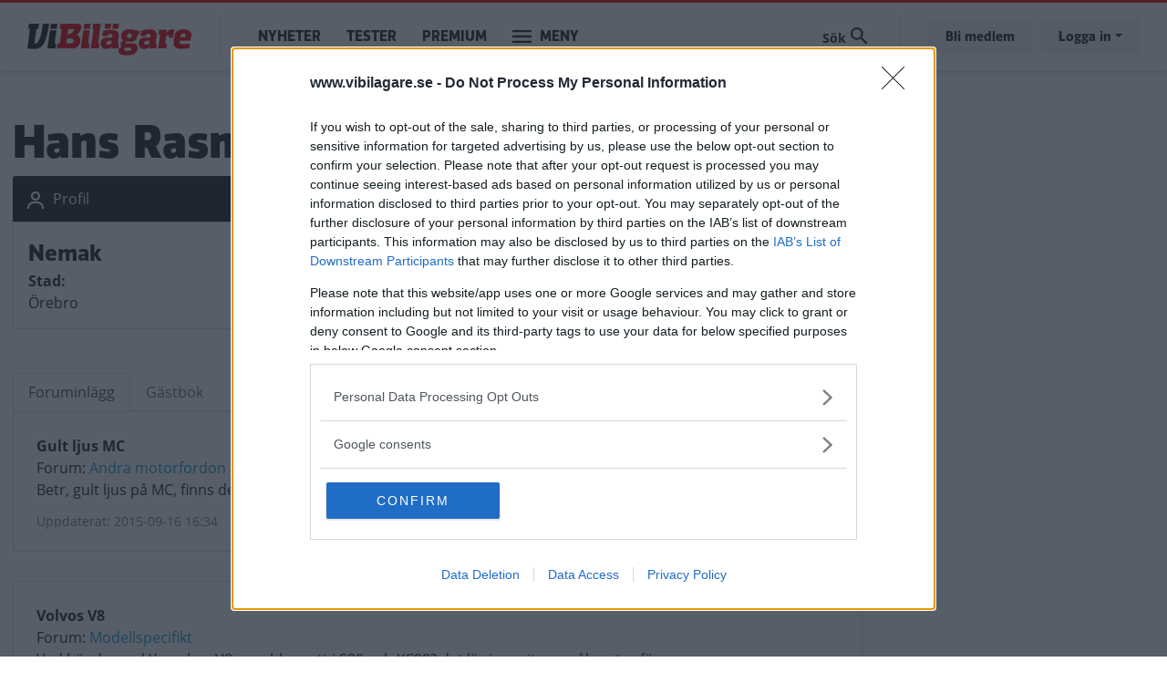

--- FILE ---
content_type: text/html; charset=UTF-8
request_url: https://www.vibilagare.se/users/nemak
body_size: 8878
content:

<!DOCTYPE html>
<html lang="sv" dir="ltr" prefix="og: https://ogp.me/ns#" class="h-100">
  <head>
    <meta charset="utf-8" />
<meta name="description" content="Vi Bilägare" />
<link rel="canonical" href="https://www.vibilagare.se/users/nemak" />
<meta name="Generator" content="Drupal 10 (Thunder | https://www.thunder.org)" />
<meta name="MobileOptimized" content="width" />
<meta name="HandheldFriendly" content="true" />
<meta name="viewport" content="width=device-width, initial-scale=1.0" />
<link rel="icon" href="/themes/custom/vibilagare/favicon.ico" type="image/vnd.microsoft.icon" />


          <script type="application/ld+json">{
        "@context": "https://schema.org",
        "@type": "ProfilePage",
        "mainEntity": {
          "@context": "https://schema.org",
          "@type": "Person",
                      "description": "Hans Rasmusson, Örebro",
                                        "url": "https://www.vibilagare.se/users/nemak",
          "name": "Nemak"
        },
        "publisher": {
          "@id": "https://www.vibilagare.se/#publisher",
          "name": "Vi Bilägare"
        },
        "copyrightHolder": {
          "@id": "https://www.vibilagare.se/#publisher",
          "name": "Vi Bilägare"
        },
        "sourceOrganization": {
          "@id": "https://www.vibilagare.se/#publisher",
          "name": "Vi Bilägare"
        },
        "copyrightYear": 2026
      }</script>
    
    <title>Nemak | Vi Bilägare</title>
    <meta name="format-detection" content="telephone=no">
    <link rel="stylesheet" media="all" href="/sites/vibilagare.se/files/css/css_PE-7bE5SuL2OO2NscVVUDQYRIUkuanbxm8a8RVXC0g4.css?delta=0&amp;language=sv&amp;theme=vibilagare&amp;include=eJxtjkEOwyAMBD9E4kv_ExniIisGUwypkteXtIdKVS9r78har1dt1iqWG3g0cv7rE5lhJHNBK0HWmlD4JEd9Caob0xipCGMOBP_g4rGS0-0OUdSjTNYO4RxdURFYay8o87VPg27mHp1PuG7GTzusUfp02tmzYBxhv0E709PgrXPStQu9ABn7URw" />
<link rel="stylesheet" media="all" href="/sites/vibilagare.se/files/css/css_QOqdYf0tqeKGqQT4tbbwr5lxnc86YxEu3hAU6DTY3FA.css?delta=1&amp;language=sv&amp;theme=vibilagare&amp;include=eJxtjkEOwyAMBD9E4kv_ExniIisGUwypkteXtIdKVS9r78har1dt1iqWG3g0cv7rE5lhJHNBK0HWmlD4JEd9Caob0xipCGMOBP_g4rGS0-0OUdSjTNYO4RxdURFYay8o87VPg27mHp1PuG7GTzusUfp02tmzYBxhv0E709PgrXPStQu9ABn7URw" />

    

    
      <script type="text/javascript">
        window.dataLayer = window.dataLayer || [];
      </script>

      <!-- Google Tag Manager -->
      <script>(function(w,d,s,l,i){w[l]=w[l]||[];w[l].push({'gtm.start':
      new Date().getTime(),event:'gtm.js'});var f=d.getElementsByTagName(s)[0],
      j=d.createElement(s),dl=l!='dataLayer'?'&l='+l:'';j.async=true;j.src=
      'https://www.googletagmanager.com/gtm.js?id='+i+dl;f.parentNode.insertBefore(j,f);
      })(window,document,'script','dataLayer','GTM-T6GMJRZ');</script>
      <!-- End Google Tag Manager -->

    
    
                  <script src="https://ads.holid.io/auto/www.vibilagare.se/holid.js" defer="defer"></script>
          
    <link rel="stylesheet" href="https://use.fontawesome.com/releases/v5.15.4/css/all.css" integrity="sha384-DyZ88mC6Up2uqS4h/KRgHuoeGwBcD4Ng9SiP4dIRy0EXTlnuz47vAwmeGwVChigm" crossorigin="anonymous"/>

      </head>
  <body class="theme-vibilagare path-user    bg- d-flex flex-column h-100 ads-holid external-ads">

    
      <!-- Google Tag Manager (noscript) -->
      <noscript><iframe src="https://www.googletagmanager.com/ns.html?id=GTM-T6GMJRZ"
      height="0" width="0" style="display:none;visibility:hidden"></iframe></noscript>
      <!-- End Google Tag Manager (noscript) -->

    
        <a href="#main-content" class="visually-hidden focusable skip-link">
      Hoppa till huvudinnehåll
    </a>
    
      <div class="dialog-off-canvas-main-canvas d-flex flex-column h-100" data-off-canvas-main-canvas>
    
<header>
  

    <nav class="navbar navbar-expand-lg navbar- text-dark bg- vibilagare">
    <div class="container">
      <div class="col-auto p-0">
        <div class="region region-nav-branding">
    <div id="block-sitebranding-2" class="settings-tray-editable block block-system block-system-branding-block" data-drupal-settingstray="editable">
  
    
  <div class="navbar-brand d-flex align-items-center">

    <a href="/" title="Hem" rel="home" class="site-logo d-block">
    <img src="/themes/custom/vibilagare/logo.png" alt="Hem" />
  </a>
  
</div>
</div>

  </div>

      </div>

      <div class="col-3 col-md-auto p-0 text-right">
        <button class="navbar-toggler collapsed" type="button" data-toggle="collapse"
                data-target="#navbarSupportedContent" aria-controls="navbarSupportedContent"
                aria-expanded="false" aria-label="Toggle navigation">
          <span class="navbar-toggler-icon">
            <svg xmlns="http://www.w3.org/2000/svg" viewBox="0 0 30 30" width="30" height="30" focusable="false"><title>Menu</title><path stroke="currentColor" stroke-width="2" stroke-linecap="round" stroke-miterlimit="10" d="M4 7h22M4 15h22M4 23h22"></path></svg>
          </span>
        </button>
      </div>

      <div class="navbar-collapse col-12 col-md-auto p-0 justify-content-start" id="navbarSupportedContent">
          <div class="region region-nav-main">
    <nav role="navigation" aria-labelledby="block-mainnavigation-menu" id="block-mainnavigation" class="settings-tray-editable block block-menu navigation menu--main" data-drupal-settingstray="editable">
            
  <h5 class="visually-hidden" id="block-mainnavigation-menu">Main navigation</h5>
  

        
            <ul class="navbar-nav mr-auto">
                      <li class="nav-item">
      
      <a href="/nyheter" class="nav-link" data-drupal-link-system-path="taxonomy/term/1066">Nyheter</a>
    </li>

                  <li class="nav-item">
      
      <a href="/test" class="nav-link" data-drupal-link-system-path="taxonomy/term/1068">Tester</a>
    </li>

                  <li class="nav-item">
      
      <a href="/premium/allt" class="nav-link" data-drupal-link-system-path="premium/allt">Premium</a>
    </li>

        </ul>
  



  </nav>

  </div>

        <ul class="navbar-nav">
          <li class="nav-item dropdown has-megamenu">
            <a class="nav-link vibilagare" href="#" data-toggle="dropdown"> Meny </a>
            <div class="dropdown-menu megamenu">
              <div class="container">
                <form action="/search" method="get">
                  <input type="text" placeholder="" class="form-text like-a-btn" name="search_string">
                  <input type="submit" value="Sök" class="btn">
                </form>
                <nav role="navigation">
                  <div class="row">
                    <div class="col-xs-12 col-sm-6 col-md-3">
                      <div class="col-megamenu">
              <ul class="nav navbar-nav">
              
            
      <li class="nav-item">
        <a href="/alla" class="nav-link" data-drupal-link-system-path="alla">Alla artiklar</a>
                                <ul class="list-unstyled ml-3">
              
            
      <li class="nav-item">
        <a href="/nyheter" class="nav-link" data-drupal-link-system-path="taxonomy/term/1066">Nyheter</a>
              </li>
          
            
      <li class="nav-item">
        <a href="/autoindex" class="nav-link" data-drupal-link-system-path="taxonomy/term/1083">AutoIndex</a>
              </li>
          
            
      <li class="nav-item">
        <a href="/backspegeln" class="nav-link" data-drupal-link-system-path="taxonomy/term/1892">Backspegeln</a>
              </li>
          
            
      <li class="nav-item">
        <a href="/bilfragan" class="nav-link" data-drupal-link-system-path="taxonomy/term/1069">Bilfrågan</a>
              </li>
          
            
      <li class="nav-item">
        <a href="/reportage" class="nav-link" data-drupal-link-system-path="taxonomy/term/1073">Reportage</a>
              </li>
        </ul>
  
              </li>
          
            
      <li class="nav-item">
        <a href="https://www.vibilagare.se/kontakt/prenumerera-pa-vart-nyhetsbrev" class="nav-link">Nyhetsbrev</a>
              </li>
          
            
      <li class="nav-item">
        <a href="/podcast" class="nav-link" data-drupal-link-system-path="taxonomy/term/1798">Vi Bilägares podcast</a>
              </li>
          
            
      <li class="nav-item">
        <a href="/kopguide" class="nav-link" data-drupal-link-system-path="taxonomy/term/1924">Köpguider – välj rätt bil</a>
              </li>
          
            
      <li class="nav-item">
        <a href="/guide" class="nav-link" data-drupal-link-system-path="taxonomy/term/1935">Guider – bli en bättre bilägare</a>
              </li>
          
            
      <li class="nav-item">
        <a href="/tjanster" class="nav-link" data-drupal-link-system-path="taxonomy/term/1087">Tjänster</a>
              </li>
        </ul>
  

</div>
                    </div>
                    <div class="col-xs-12 col-sm-6 col-md-3">
                      <div class="col-megamenu">
              <ul class="nav navbar-nav">
              
            
      <li class="nav-item">
        <a href="/test" class="nav-link" data-drupal-link-system-path="taxonomy/term/1068">Tester</a>
                                <ul class="list-unstyled ml-3">
              
            
      <li class="nav-item">
        <a href="https://www.vibilagare.se/tester-elbilar" class="nav-link">Tester av elbilar</a>
              </li>
          
            
      <li class="nav-item">
        <a href="https://www.vibilagare.se/tester-laddhybrider" class="nav-link">Tester av laddhybrider</a>
              </li>
          
            
      <li class="nav-item">
        <a href="https://www.vibilagare.se/test/biltester/nybilstest" class="nav-link">Biltester</a>
              </li>
          
            
      <li class="nav-item">
        <a href="https://www.vibilagare.se/test/biltester/provkorning" class="nav-link">Provkörningar</a>
              </li>
          
            
      <li class="nav-item">
        <a href="https://www.vibilagare.se/test/begbil" class="nav-link">Begagnattester</a>
              </li>
          
            
      <li class="nav-item">
        <a href="https://www.vibilagare.se/test/dack" class="nav-link">Däcktester</a>
              </li>
          
            
      <li class="nav-item">
        <a href="https://www.vibilagare.se/test/laddtest" class="nav-link">Laddtester</a>
              </li>
          
            
      <li class="nav-item">
        <a href="https://www.vibilagare.se/test/langtest" class="nav-link">Vi Bilägares långtest</a>
              </li>
          
            
      <li class="nav-item">
        <a href="https://www.vibilagare.se/test/produkt" class="nav-link">Produkttester</a>
              </li>
          
            
      <li class="nav-item">
        <a href="https://www.vibilagare.se/test/vagkrogar" class="nav-link">Vägkrogar</a>
              </li>
        </ul>
  
              </li>
        </ul>
  

</div>
                    </div>
                    <div class="col-xs-12 col-sm-6 col-md-3">
                      <div class="col-megamenu">
              <ul class="nav navbar-nav">
              
            
      <li class="nav-item">
        <a href="/handla" class="nav-link" data-drupal-link-system-path="handla">Premium</a>
                                <ul class="list-unstyled ml-3">
              
            
      <li class="nav-item">
        <a href="https://www.vibilagare.se/premium/allt" class="nav-link">Alla Premium-artiklar</a>
              </li>
          
            
      <li class="nav-item">
        <a href="/handla" class="nav-link" data-drupal-link-system-path="handla">Bli Premium-medlem</a>
              </li>
          
            
      <li class="nav-item">
        <a href="https://www.vibilagare.se/fri" class="nav-link">E-tidningen</a>
              </li>
          
            
      <li class="nav-item">
        <a href="/premium/hantera" class="nav-link" data-drupal-link-system-path="premium/hantera">Hantera din prenumeration</a>
              </li>
          
            
      <li class="nav-item">
        <a href="https://www.vibilagare.se/premium/sa-funkar-premium-och-sa-enkelt-blir-du-medlem" class="nav-link">Så blir du Premium-medlem</a>
              </li>
          
            
      <li class="nav-item">
        <a href="http://www.vibilagare.se/kontoinformation/sa-laser-du-vi-bilagare-digitalt-0" class="nav-link">Så läser du e-tidningen digitalt</a>
              </li>
        </ul>
  
              </li>
          
            
      <li class="nav-item">
        <a href="https://www.vibilagare.se/bildquiz" class="nav-link">Quiz</a>
              </li>
          
            
      <li class="nav-item">
        <a href="/forum" class="nav-link" data-drupal-link-system-path="forum">Forum</a>
              </li>
          
            
      <li class="nav-item">
        <a href="https://www.facebook.com/vibilagare/" class="nav-link">Följ oss på Facebook</a>
              </li>
          
            
      <li class="nav-item">
        <a href="https://www.instagram.com/vibilagare" class="nav-link">Följ oss på Instagram</a>
              </li>
          
            
      <li class="nav-item">
        <a href="https://www.vibilagare.se/kontakt/prenumerera-pa-vart-nyhetsbrev" class="nav-link">Prenumerera på nyhetsbrevet</a>
              </li>
        </ul>
  

</div>
                    </div>
                    <div class="col-xs-12 col-sm-6 col-md-3">
                      <div class="col-megamenu">
              <ul class="nav navbar-nav">
              
            
      <li class="nav-item">
        <a href="/" class="nav-link" data-drupal-link-system-path="&lt;front&gt;">Tidningen</a>
                                <ul class="list-unstyled ml-3">
              
            
      <li class="nav-item">
        <a href="/premium/hantera" class="nav-link" data-drupal-link-system-path="premium/hantera">Hantera din prenumeration</a>
              </li>
          
            
      <li class="nav-item">
        <a href="/handla" class="nav-link" data-drupal-link-system-path="handla">Prenumerera</a>
              </li>
          
            
      <li class="nav-item">
        <a href="https://shop.okforlaget.se/sv/" class="nav-link">Beställ tidigare nummer</a>
              </li>
          
            
      <li class="nav-item">
        <a href="https://www.vibilagare.se/tidningen/aktuellt-nummer" class="nav-link">Aktuellt nummer</a>
              </li>
          
            
      <li class="nav-item">
        <a href="https://www.vibilagare.se/tidningen/testspecial" class="nav-link">Testspecial</a>
              </li>
          
            
      <li class="nav-item">
        <a href="https://www.vibilagare.se/tidningen/resespecial" class="nav-link">Resespecial</a>
              </li>
          
            
      <li class="nav-item">
        <a href="https://www.vibilagare.se/tidningen/tipsa-oss-om-nyheter" class="nav-link">Nyhetstips</a>
              </li>
          
            
      <li class="nav-item">
        <a href="/kontakt/kontakta-oss-pa-vi-bilagare" class="nav-link" data-drupal-link-system-path="node/16631">Kontakta oss</a>
              </li>
          
            
      <li class="nav-item">
        <a href="/annonsera/annonsera-i-vi-bilagare" class="nav-link" data-drupal-link-system-path="node/16167">Annonsera</a>
              </li>
        </ul>
  
              </li>
          
            
      <li class="nav-item">
        <a href="/korsord" class="nav-link" data-drupal-link-system-path="node/16601">Korsord</a>
              </li>
          
            
      <li class="nav-item">
        <a href="https://shop.okforlaget.se/sv/" class="nav-link">Shop</a>
                                <ul class="list-unstyled ml-3">
              
            
      <li class="nav-item">
        <a href="https://shop.okforlaget.se/sv/" class="nav-link">Beställ tidigare nummer</a>
              </li>
          
            
      <li class="nav-item">
        <a href="https://www.vibilagare.se/tjanster/internationellt-korkort/bestall-internationellt-korkort-har" class="nav-link">Internationellt körkort</a>
              </li>
        </ul>
  
              </li>
        </ul>
  

</div>
                    </div>
                  </div>
                </nav>
              </div>
            </div> <!-- dropdown-mega-menu.// -->
          </li>
        </ul>
      </div>

      <div class="nav-right navbar-collapse col-12 col-md-auto p-0 justify-content-end">
          <div class="region region-nav-additional">
    <div class="views-exposed-form settings-tray-editable block block-views block-views-exposed-filter-blocksearch-page-1" data-drupal-selector="views-exposed-form-search-page-1" id="block-exposedformsearchpage-1" data-drupal-settingstray="editable">
  
    
      <form action="/search" method="get" id="views-exposed-form-search-page-1" accept-charset="UTF-8">
  <div class="form--inline clearfix">
  <div class="js-form-item form-item js-form-type-textfield form-type-textfield js-form-item-search-string form-item-search-string form-no-label">
        
  <input placeholder="Sök på Vi Bilägare" data-drupal-selector="edit-search-string" type="text" id="edit-search-string" name="search_string" value="" size="30" maxlength="128" class="form-text form-control" />


        </div>
<div class="js-form-item form-item js-form-type-select form-type-select js-form-item-type form-item-type">
      <label for="edit-type">Innehållstyp</label>
        <select data-drupal-selector="edit-type" id="edit-type" name="type" class="form-select form-control custom-select"><option value="All" selected="selected">- Visa alla -</option><option value="article">Artikel</option><option value="blog">Blogg</option><option value="forum">diskussionsämne</option><option value="gallery">Bildspel</option><option value="list">Lista</option></select>
        </div>
<div class="js-form-item form-item js-form-type-select form-type-select js-form-item-sort-by form-item-sort-by">
      <label for="edit-sort-by">Sort by</label>
        <select data-drupal-selector="edit-sort-by" id="edit-sort-by" name="sort_by" class="form-select form-control custom-select"><option value="search_api_relevance" selected="selected">Relevans</option><option value="created">Datum</option></select>
        </div>
<div class="js-form-item form-item js-form-type-select form-type-select js-form-item-sort-order form-item-sort-order">
      <label for="edit-sort-order">Ordning</label>
        <select data-drupal-selector="edit-sort-order" id="edit-sort-order" name="sort_order" class="form-select form-control custom-select"><option value="ASC">Asc</option><option value="DESC" selected="selected">Desc</option></select>
        </div>
<div data-drupal-selector="edit-actions" class="form-actions js-form-wrapper form-wrapper" id="edit-actions">
  <input data-drupal-selector="edit-submit-search" type="submit" id="edit-submit-search" value="Sök" class="button js-form-submit form-submit btn btn-primary" />

</div>

</div>

</form>

  </div>

  </div>

          <ul class="user-actions user-login navbar-nav flex-row" data-gtm-container="Sidhuvud knapp">
    <li class="nav-item"><a class="nav-link" href="/handla">Bli medlem</a></li>
    <li class="nav-item">
      <a class="nav-link dropdown-toggle" href="#" data-toggle="dropdown">Logga in</a>
      <div class="dropdown-menu">
        <nav role="navigation">
          <ul class="user-menu standard-list">
            <li class="nav-item"><button type="button" class="okf-link-button" data-href="/okf_mediaconnect/login?dest=https://www.vibilagare.se/users/nemak">Logga in som Premium-medlem</button></li>
                          <li class="nav-item nav-item-bt"><button type="button" class="okf-link-button" data-href="/user/login">Logga in för att kommentera</button></li>
                      </ul>
        </nav>
      </div>
    </li>
  </ul>
      </div>
    </div>
  </nav>
  
</header>

<div class="container">
  <main role="main">
    <a id="main-content" tabindex="-1"></a>
    <div class="">

      
      <div class="row">

        
          <div class="col-12 col-xl-9">
            <div class="row">
              <div class="col-12">
                  <div class="region region-content">
    <div data-drupal-messages-fallback class="hidden"></div>

  <article class="user-profile" data-user="nemak">
    <h1>
              Hans Rasmusson
            på vibilagare.se
    </h1>
    <header class="user-header">
      <img src="/themes/custom/okf/images/icons/user.svg"/>Profil
    </header>
    <section class="content-wrapper">
      <div class="d-flex align-items-stretch">
        <div class="picture"></div>
        <div class="user-info">
          <div class="username ffb">Nemak</div>
                    
          
  <div class="field field--name-field-city field--type-string field--label-inline clearfix">
    <div class="field__label">Stad</div>
              <div class="field__item">Örebro</div>
          </div>

          
          
          
        </div>
      </div>
    </section>
  </article>

  
<div id="block-userblock" class="settings-tray-editable block block-okf-user block-user-block" data-drupal-settingstray="editable">
  
    
      <ul class="nav nav-tabs" id="userTabs" role="tablist">
  <li class="nav-item">
    <a class="nav-link active" id="forum-tab" data-toggle="tab" href="#forum" role="tab" aria-controls="forum" aria-selected="true">Foruminlägg</a>
  </li>
  <li class="nav-item">
    <a class="nav-link disabled" href="#" aria-disabled="true">Gästbok</a>
  </li>
  <li class="nav-item">
    <a class="nav-link disabled" href="#" aria-disabled="true">Album</a>
  </li>
  <li class="nav-item">
    <a class="nav-link" id="faultreport-tab" data-toggle="tab" href="#faultreport" role="tab" aria-controls="faultreport" aria-selected="false">Felanmälningar</a>
  </li>
</ul>
<div class="tab-content" id="userTabContent">
  <div class="tab-pane fade show active" id="forum" role="tabpanel" aria-labelledby="forum-tab"><div class="views-element-container"><div class="js-view-dom-id-08282b7c948ac122f166744e6f0077794e358759b3b4cf5c6f5edfbd9a3c02c1">
  
  
  

  
  
  
  

      <div class="views-row">  
<article data-history-node-id="7186" class="forum-topic-wrapper">
  <div class="forum-post forum-teaser">
    <div>
      <div class="forum-post-title"><a href="/forum/vi-bilagares-forum/andra-motorfordon-bilar/gult-ljus-mc"><span class="field field--name-title field--type-string field--label-hidden">Gult ljus MC</span>
</a></div>
      <div class="posted-in">Forum: 
            <div class="field field--name-taxonomy-forums field--type-entity-reference field--label-hidden field__item"><a href="/forum/vi-bilagares-forum/andra-motorfordon-bilar" hreflang="sv">Andra motorfordon än bilar</a></div>
      </div>
      <div class="forum-post-content"><p>Betr, gult ljus på MC, finns det gula H7  på marknaden?</p>
</div>
      <div class="forum-posted-on">Uppdaterat: 2015-09-16 16:34</div>
    </div>
  </div>

  

</article>
</div>
    <div class="views-row">  
<article data-history-node-id="6145" class="forum-topic-wrapper">
  <div class="forum-post forum-teaser">
    <div>
      <div class="forum-post-title"><a href="/forum/764/volvos-v8-42327"><span class="field field--name-title field--type-string field--label-hidden">Volvos V8</span>
</a></div>
      <div class="posted-in">Forum: 
            <div class="field field--name-taxonomy-forums field--type-entity-reference field--label-hidden field__item"><a href="/forum/vi-bilagares-forum/modellspecifikt" hreflang="sv">Modellspecifikt</a></div>
      </div>
      <div class="forum-post-content"><p>Vad hände med Yamahas V8 som bl.a. satt i S80 och XC90? det lär ju varit en snål motor för...</p>
</div>
      <div class="forum-posted-on">Uppdaterat: 2015-09-16 15:50</div>
    </div>
  </div>

  

</article>
</div>

    

  
  

  
  
</div>
</div>
</div>
  <div class="tab-pane fade" id="faultreport" role="tabpanel" aria-labelledby="faultreport-tab"><div>
  
  
  

  
  
  
  

    

  
  

  
  
</div>
</div>
</div>

  </div>

  </div>


                              </div>
                          </div>
          </div>
                      <div class="col-3 d-none d-lg-block">
              <div class="banners-right">
                                  


                              </div>
              <script type="text/javascript">
                var infiniteSidebarAds = "\n\n";
              </script>
            </div>
          
        
      </div>

    </div>

  </main>
</div>


<footer class="mt-auto   footer- text-dark bg-">
  <div class="">
      <div class="region region-footer">
    <div id="block-footerblock" class="settings-tray-editable block block-okf-base block-footerblock" data-drupal-settingstray="editable">
  
    
        <div class="tests-wrapper">
    <div class="container-wrapper">
      <div class="container">

        <h3>Tester: De senaste vi kört</h3>
        <div class="row">
  
  
  

  
  
  
  

      <div class="col-12 col-md-6 col-lg-3">  

<article data-history-node-id="49975" class="article article-teaser teaser-medium">
  
  
  <a href="/test/biltester/nybilstest/test-fiat-600-opel-frontera-och-toyota-yaris-cross-2026" rel="bookmark">
    <div class="teaser-image">
              
            <div class="blazy blazy--nojs blazy--field blazy--field-teaser-media blazy--field-teaser-media--medium-teaser field field--name-field-teaser-media field--type-entity-reference field--label-hidden field__item" data-blazy="">    <div data-b-token="b-b8731212e52" class="media media--blazy media--bundle--image media--image media--responsive">  <picture>
                  <source srcset="/public/styles/hidpi_370w_cropped/public/2025-12/gl_fiat-600_opel-frontera_toyota-yaris-cross_00019-web.jpg?itok=JCxgOZIM 1x" media="all and (min-width: 1200px)" type="image/jpeg" width="740" height="400"/>
              <source srcset="/public/styles/hidpi_220w_cropped/public/2025-12/gl_fiat-600_opel-frontera_toyota-yaris-cross_00019-web.jpg?itok=U4rUKpBa 1x" media="all and (min-width: 992px)" type="image/jpeg" width="440" height="238"/>
              <source srcset="/public/styles/hidpi_370w_cropped/public/2025-12/gl_fiat-600_opel-frontera_toyota-yaris-cross_00019-web.jpg?itok=JCxgOZIM 1x" media="all and (min-width: 768px)" type="image/jpeg" width="740" height="400"/>
              <source srcset="/public/styles/hidpi_644w_cropped/public/2025-12/gl_fiat-600_opel-frontera_toyota-yaris-cross_00019-web.jpg?itok=E9Ggp-Cm 1x" media="all and (min-width: 415px)" type="image/jpeg" width="1288" height="696"/>
              <source srcset="/public/styles/hidpi_370w_cropped/public/2025-12/gl_fiat-600_opel-frontera_toyota-yaris-cross_00019-web.jpg?itok=JCxgOZIM 1x" type="image/jpeg" width="740" height="400"/>
                  <img decoding="async" class="media__element landscape" width="440" height="238" src="/public/styles/hidpi_220w_cropped/public/2025-12/gl_fiat-600_opel-frontera_toyota-yaris-cross_00019-web.jpg?itok=U4rUKpBa" alt="" />

  </picture>
        </div>
  </div>
      
          </div>

    <div class="teaser-text flex-grow-1">
      <h2>
                  
            <div class="field field--name-field-teaser-title field--type-string field--label-hidden field__item">Mest bil för 350 000 kronor – här är vinnaren</div>
      
              </h2>
              <div class="teaser-text">
            <div class="field field--name-field-teaser-text field--type-string-long field--label-hidden field__item">”Dyra” bilen visar sig vara klart billigast att äga.</div>
      </div>
          </div>
  </a>

</article>
</div>
    <div class="col-12 col-md-6 col-lg-3">  

<article data-history-node-id="49928" class="article article-teaser teaser-medium">
  
  
  <a href="/test/biltester/provkorning/provkorning-kia-ev4-2025" rel="bookmark">
    <div class="teaser-image">
              
      <div class="blazy blazy--nojs blazy--field blazy--field-image blazy--field-image--medium-teaser field field--name-field-image field--type-entity-reference field--label-hidden field__items" data-blazy="">
              <div class="field__item">    <div data-b-token="b-2f8a1d4cdcc" class="media media--blazy media--bundle--image media--image media--responsive">  <picture>
                  <source srcset="/public/styles/hidpi_370w_cropped/public/2025-12/vib_0057.jpg?itok=QzqSfE6e 1x" media="all and (min-width: 1200px)" type="image/jpeg" width="740" height="400"/>
              <source srcset="/public/styles/hidpi_220w_cropped/public/2025-12/vib_0057.jpg?itok=ML9Z_c57 1x" media="all and (min-width: 992px)" type="image/jpeg" width="440" height="238"/>
              <source srcset="/public/styles/hidpi_370w_cropped/public/2025-12/vib_0057.jpg?itok=QzqSfE6e 1x" media="all and (min-width: 768px)" type="image/jpeg" width="740" height="400"/>
              <source srcset="/public/styles/hidpi_644w_cropped/public/2025-12/vib_0057.jpg?itok=doR6cO3p 1x" media="all and (min-width: 415px)" type="image/jpeg" width="1288" height="696"/>
              <source srcset="/public/styles/hidpi_370w_cropped/public/2025-12/vib_0057.jpg?itok=QzqSfE6e 1x" type="image/jpeg" width="740" height="400"/>
                  <img decoding="async" class="media__element landscape" width="440" height="238" src="/public/styles/hidpi_220w_cropped/public/2025-12/vib_0057.jpg?itok=ML9Z_c57" alt="" />

  </picture>
        </div>
  </div>
          </div>
  
          </div>

    <div class="teaser-text flex-grow-1">
      <h2>
                  
            <div class="field field--name-field-teaser-title field--type-string field--label-hidden field__item">Kia EV4 provkörd: 30 000 kr mer för att slippa suv-karossen</div>
      
              </h2>
              <div class="teaser-text">
            <div class="field field--name-field-teaser-text field--type-string-long field--label-hidden field__item">Finns framför allt två nackdelar att ta hänsyn till innan du slår till.</div>
      </div>
          </div>
  </a>

</article>
</div>
    <div class="col-12 col-md-6 col-lg-3">  

<article data-history-node-id="49927" class="article article-teaser teaser-medium">
  
  
  <a href="/test/biltester/provkorning/provkorning-volkswagen-t-roc-2025" rel="bookmark">
    <div class="teaser-image">
              
      <div class="blazy blazy--nojs blazy--field blazy--field-image blazy--field-image--medium-teaser field field--name-field-image field--type-entity-reference field--label-hidden field__items" data-blazy="">
              <div class="field__item">    <div data-b-token="b-a62bcf17a11" class="media media--blazy media--bundle--image media--image media--responsive">  <picture>
                  <source srcset="/public/styles/hidpi_370w_cropped/public/2025-12/db2025au01827.jpg?itok=xRa53aHv 1x" media="all and (min-width: 1200px)" type="image/jpeg" width="740" height="400"/>
              <source srcset="/public/styles/hidpi_220w_cropped/public/2025-12/db2025au01827.jpg?itok=oqFD1b7l 1x" media="all and (min-width: 992px)" type="image/jpeg" width="440" height="238"/>
              <source srcset="/public/styles/hidpi_370w_cropped/public/2025-12/db2025au01827.jpg?itok=xRa53aHv 1x" media="all and (min-width: 768px)" type="image/jpeg" width="740" height="400"/>
              <source srcset="/public/styles/hidpi_644w_cropped/public/2025-12/db2025au01827.jpg?itok=Ttkz6dHH 1x" media="all and (min-width: 415px)" type="image/jpeg" width="1288" height="696"/>
              <source srcset="/public/styles/hidpi_370w_cropped/public/2025-12/db2025au01827.jpg?itok=xRa53aHv 1x" type="image/jpeg" width="740" height="400"/>
                  <img decoding="async" class="media__element landscape" width="440" height="238" src="/public/styles/hidpi_220w_cropped/public/2025-12/db2025au01827.jpg?itok=oqFD1b7l" alt="" />

  </picture>
        </div>
  </div>
          </div>
  
          </div>

    <div class="teaser-text flex-grow-1">
      <h2>
                  
            <div class="field field--name-field-teaser-title field--type-string field--label-hidden field__item">Volkswagen T-Roc provkörd: Så bra är sladdlösa favoriten</div>
      
              </h2>
              <div class="teaser-text">
            <div class="field field--name-field-teaser-text field--type-string-long field--label-hidden field__item">Lite större och lite mer digitaliserad – men fortfarande utan laddsladd.</div>
      </div>
          </div>
  </a>

</article>
</div>
    <div class="col-12 col-md-6 col-lg-3">  

<article data-history-node-id="49889" class="article article-teaser teaser-medium">
  
  
  <a href="/test/biltester/provkorning/provkorning-bmw-ix3-2025" rel="bookmark">
    <div class="teaser-image">
              
      <div class="blazy blazy--nojs blazy--field blazy--field-image blazy--field-image--medium-teaser field field--name-field-image field--type-entity-reference field--label-hidden field__items" data-blazy="">
              <div class="field__item">    <div data-b-token="b-92114c0f77b" class="media media--blazy media--bundle--image media--image media--responsive">  <picture>
                  <source srcset="/public/styles/hidpi_370w_cropped/public/2025-12/p90626560_highres_the-new-bmw-ix3-50-x.jpg?itok=mgJp2Hyd 1x" media="all and (min-width: 1200px)" type="image/jpeg" width="740" height="400"/>
              <source srcset="/public/styles/hidpi_220w_cropped/public/2025-12/p90626560_highres_the-new-bmw-ix3-50-x.jpg?itok=jC-e7Yjp 1x" media="all and (min-width: 992px)" type="image/jpeg" width="440" height="238"/>
              <source srcset="/public/styles/hidpi_370w_cropped/public/2025-12/p90626560_highres_the-new-bmw-ix3-50-x.jpg?itok=mgJp2Hyd 1x" media="all and (min-width: 768px)" type="image/jpeg" width="740" height="400"/>
              <source srcset="/public/styles/hidpi_644w_cropped/public/2025-12/p90626560_highres_the-new-bmw-ix3-50-x.jpg?itok=vTS3IC_j 1x" media="all and (min-width: 415px)" type="image/jpeg" width="1288" height="696"/>
              <source srcset="/public/styles/hidpi_370w_cropped/public/2025-12/p90626560_highres_the-new-bmw-ix3-50-x.jpg?itok=mgJp2Hyd 1x" type="image/jpeg" width="740" height="400"/>
                  <img decoding="async" class="media__element landscape" width="440" height="238" src="/public/styles/hidpi_220w_cropped/public/2025-12/p90626560_highres_the-new-bmw-ix3-50-x.jpg?itok=jC-e7Yjp" alt="" />

  </picture>
        </div>
  </div>
          </div>
  
          </div>

    <div class="teaser-text flex-grow-1">
      <h2>
                  
            <div class="field field--name-field-teaser-title field--type-string field--label-hidden field__item">Första provkörningen av ”nya klassen”: Så bra är nya BMW iX3</div>
      
              </h2>
              <div class="teaser-text">
            <div class="field field--name-field-teaser-text field--type-string-long field--label-hidden field__item">Under design och elektroniska påhitt finns en grundbult som får den att sticka ut.</div>
      </div>
          </div>
  </a>

</article>
</div>

    

  
  

  
  
</div>


      </div>
    </div>
  </div>

<div class="footer-bottom">
  <div class="container">

    <div class="footer-bottom-menu">
      <div class="item-list"><h3>Tidningar</h3><ul class="footer_menu_1"><li><a href="http://husbilhusvagn.se">Husbil&amp;Husvagn</a></li><li><a href="http://klassiker.nu">Klassiker</a></li><li><a href="http://www.mopedgaraget.se">Moped</a></li></ul></div>
      <div class="item-list"><h3>Kundservice</h3><ul class="footer_menu_2"><li><a href="https://order.flowy.se/okforlaget/selfservice">Läsarservice</a></li><li><a href="https://order.flowy.se/okforlaget/VBI">Prenumera</a></li><li><a href="http://www.vibilagare.se/annonsera">Annonsera</a></li><li><a href="http://www.vibilagare.se/kontakt">Kontakt</a></li><li><a href="https://shop.motorvarlden.se/">Shop</a></li><li><a href="http://www.okforlaget.se/integritetspolicy/">Integritetspolicy</a></li></ul></div>
    </div>

    <div class="footer-bottom-models">
      <div class="item-list"><h3>Märken</h3><ul class="models"><li><a href="/alltom/aiways">Aiways</a></li><li><a href="/alltom/firefly">Firefly</a></li><li><a href="/alltom/onvo">Onvo</a></li><li><a href="/alltom/alfa-romeo">Alfa Romeo</a></li><li><a href="/alltom/alpine">Alpine</a></li><li><a href="/alltom/aston-martin">Aston Martin</a></li><li><a href="/alltom/audi">Audi</a></li><li><a href="/alltom/bentley">Bentley</a></li><li><a href="/alltom/bmw">BMW</a></li><li><a href="/alltom/bugatti">Bugatti</a></li><li><a href="/alltom/buick">Buick</a></li><li><a href="/alltom/byd">BYD</a></li><li><a href="/alltom/cadillac">Cadillac</a></li><li><a href="/alltom/caterham">Caterham</a></li><li><a href="/alltom/chevrolet">Chevrolet</a></li><li><a href="/alltom/chrysler">Chrysler</a></li><li><a href="/alltom/citroen">Citroën</a></li><li><a href="/alltom/cupra">Cupra</a></li><li><a href="/alltom/dacia">Dacia</a></li><li><a href="/alltom/daewoo">Daewoo</a></li><li><a href="/alltom/dfsk">DFSK</a></li><li><a href="/alltom/dodge">Dodge</a></li><li><a href="/alltom/ds">DS</a></li><li><a href="/alltom/ferrari">Ferrari</a></li><li><a href="/alltom/fiat">Fiat</a></li><li><a href="/alltom/fisker">Fisker</a></li><li><a href="/alltom/ford">Ford</a></li><li><a href="/alltom/genesis">Genesis</a></li><li><a href="/alltom/gwm-wey">GWM Wey</a></li><li><a href="/alltom/holden">Holden</a></li><li><a href="/alltom/honda">Honda</a></li><li><a href="/alltom/hongqi">Hongqi</a></li><li><a href="/alltom/hummer">Hummer</a></li><li><a href="/alltom/hyundai">Hyundai</a></li><li><a href="/alltom/ineos">Ineos</a></li><li><a href="/alltom/isuzu">Isuzu</a></li><li><a href="/alltom/jac">JAC</a></li><li><a href="/alltom/jaguar">Jaguar</a></li><li><a href="/alltom/jeep">Jeep</a></li><li><a href="/alltom/kgm">KGM</a></li><li><a href="/alltom/kia">Kia</a></li><li><a href="/alltom/koenigsegg">Koenigsegg</a></li><li><a href="/alltom/lada">Lada</a></li><li><a href="/alltom/lamborghini">Lamborghini</a></li><li><a href="/alltom/lancia">Lancia</a></li><li><a href="/alltom/land-rover">Land Rover</a></li><li><a href="/alltom/leapmotor">Leapmotor</a></li><li><a href="/alltom/levc">LEVC</a></li><li><a href="/alltom/lexus">Lexus</a></li><li><a href="/alltom/lincoln">Lincoln</a></li><li><a href="/alltom/lotus">Lotus</a></li><li><a href="/alltom/lucid">Lucid</a></li><li><a href="/alltom/lynk-co">Lynk &amp; Co</a></li><li><a href="/alltom/maserati">Maserati</a></li><li><a href="/alltom/maxus">Maxus</a></li><li><a href="/alltom/mazda">Mazda</a></li><li><a href="/alltom/mclaren">McLaren</a></li><li><a href="/alltom/mercedes">Mercedes</a></li><li><a href="/alltom/mg">MG</a></li><li><a href="/alltom/microlino">Microlino</a></li><li><a href="/alltom/mini">Mini</a></li><li><a href="/alltom/mitsubishi">Mitsubishi</a></li><li><a href="/alltom/morgan">Morgan</a></li><li><a href="/alltom/nio">Nio</a></li><li><a href="/alltom/nissan">Nissan</a></li><li><a href="/alltom/omoda">Omoda</a></li><li><a href="/alltom/opel">Opel</a></li><li><a href="/alltom/ora">Ora</a></li><li><a href="/alltom/peugeot">Peugeot</a></li><li><a href="/alltom/polestar">Polestar</a></li><li><a href="/alltom/porsche">Porsche</a></li><li><a href="/alltom/qoros">Qoros</a></li><li><a href="/alltom/ram">Ram</a></li><li><a href="/alltom/range-rover">Range Rover</a></li><li><a href="/alltom/renault">Renault</a></li><li><a href="/alltom/rivian">Rivian</a></li><li><a href="/alltom/rolls-royce">Rolls-Royce</a></li><li><a href="/alltom/saab">Saab</a></li><li><a href="/alltom/seat">Seat</a></li><li><a href="/alltom/skoda">Skoda</a></li><li><a href="/alltom/skywell">Skywell</a></li><li><a href="/alltom/smart">Smart</a></li><li><a href="/alltom/sono-motors">Sono Motors</a></li><li><a href="/alltom/spyker">Spyker</a></li><li><a href="/alltom/ssangyong">SsangYong</a></li><li><a href="/alltom/subaru">Subaru</a></li><li><a href="/alltom/suzuki">Suzuki</a></li><li><a href="/alltom/tesla">Tesla</a></li><li><a href="/alltom/think">Think</a></li><li><a href="/alltom/togg">Togg</a></li><li><a href="/alltom/toyota">Toyota</a></li><li><a href="/alltom/uniti">Uniti</a></li><li><a href="/alltom/vinfast">Vinfast</a></li><li><a href="/alltom/volkswagen">Volkswagen</a></li><li><a href="/alltom/volvo">Volvo</a></li><li><a href="/alltom/xpeng">Xpeng</a></li><li><a href="/alltom/zeekr">Zeekr</a></li><li><a href="/alltom/zenvo">Zenvo</a></li><li><a href="/alltom/zhidou">Zhidou</a></li></ul></div>
    </div>

  </div>
</div>

  </div>

  </div>

  </div>
</footer>

  </div>

    
    <script type="application/json" data-drupal-selector="drupal-settings-json">{"path":{"baseUrl":"\/","pathPrefix":"","currentPath":"user\/20655","currentPathIsAdmin":false,"isFront":false,"currentLanguage":"sv"},"pluralDelimiter":"\u0003","suppressDeprecationErrors":true,"eu_cookie_compliance":{"cookie_policy_version":"1.0.0","popup_enabled":false,"popup_agreed_enabled":false,"popup_hide_agreed":false,"popup_clicking_confirmation":false,"popup_scrolling_confirmation":false,"popup_html_info":false,"use_mobile_message":false,"mobile_popup_html_info":false,"mobile_breakpoint":768,"popup_html_agreed":false,"popup_use_bare_css":true,"popup_height":"auto","popup_width":"100%","popup_delay":1000,"popup_link":"http:\/\/www.okforlaget.se\/integritetspolicy\/","popup_link_new_window":true,"popup_position":false,"fixed_top_position":true,"popup_language":"sv","store_consent":false,"better_support_for_screen_readers":false,"cookie_name":"","reload_page":false,"domain":"","domain_all_sites":false,"popup_eu_only":false,"popup_eu_only_js":false,"cookie_lifetime":100,"cookie_session":0,"set_cookie_session_zero_on_disagree":0,"disagree_do_not_show_popup":false,"method":"opt_in","automatic_cookies_removal":false,"allowed_cookies":"","withdraw_markup":"\u003Cbutton type=\u0022button\u0022 class=\u0022eu-cookie-withdraw-tab\u0022\u003ESekretessinst\u00e4llningar\u003C\/button\u003E\n\u003Cdiv aria-labelledby=\u0022popup-text\u0022 class=\u0022eu-cookie-withdraw-banner\u0022\u003E\n  \u003Cdiv class=\u0022popup-content info eu-cookie-compliance-content\u0022\u003E\n    \u003Cdiv id=\u0022popup-text\u0022 class=\u0022eu-cookie-compliance-message\u0022 role=\u0022document\u0022\u003E\n      \u003Ch2\u003EVi anv\u00e4nder cookies p\u00e5 denna webbplats f\u00f6r att f\u00f6rb\u00e4ttra din anv\u00e4ndarupplevelse.\u003C\/h2\u003E\u003Cp\u003EDu har gett ditt samtycke f\u00f6r oss att st\u00e4lla in cookies.\u003C\/p\u003E\n    \u003C\/div\u003E\n    \u003Cdiv id=\u0022popup-buttons\u0022 class=\u0022eu-cookie-compliance-buttons\u0022\u003E\n      \u003Cbutton type=\u0022button\u0022 class=\u0022eu-cookie-withdraw-button \u0022\u003E\u00c5terkalla samtycke\u003C\/button\u003E\n    \u003C\/div\u003E\n  \u003C\/div\u003E\n\u003C\/div\u003E","withdraw_enabled":false,"reload_options":0,"reload_routes_list":"","withdraw_button_on_info_popup":false,"cookie_categories":[],"cookie_categories_details":[],"enable_save_preferences_button":true,"cookie_value_disagreed":"0","cookie_value_agreed_show_thank_you":"1","cookie_value_agreed":"2","containing_element":"body","settings_tab_enabled":false,"olivero_primary_button_classes":"","olivero_secondary_button_classes":"","close_button_action":"close_banner","open_by_default":false,"modules_allow_popup":true,"hide_the_banner":false,"geoip_match":true,"unverified_scripts":[]},"ajaxTrustedUrl":{"\/search":true},"okf":{"siteName":"Vi Bil\u00e4gare"},"user":{"uid":0,"permissionsHash":"878921b9b00867f6d65bd2b5b535123f466a74b608649b85f8eba19c909cb55f"}}</script>
<script src="/sites/vibilagare.se/files/js/js_oe0hvElyo_hPV_E3ykneV_BAPc5FacO6Hk_NmktuCIw.js?scope=footer&amp;delta=0&amp;language=sv&amp;theme=vibilagare&amp;include=eJxtjNEOwjAIRX9oLS_-T0MrLjhW5qAm-vXaGc2y-AKHc2_Iqm6-4nKC_MNwtSDoZD5QS0V1YnqveRHGWgj-yUGnC4yiGSWYP4Tr2FXKaARfiLfGz7SSNfEtnenMWLRWKg5HEffHVr-rf551iH28AFUtS1o"></script>


    
  </body>
</html>


--- FILE ---
content_type: text/plain; charset=utf-8
request_url: https://events.getsitectrl.com/api/v1/events
body_size: 559
content:
{"id":"66f2f6c53334cab3","user_id":"66f2f6c5337d021e","time":1768651691212,"token":"1768651691.15b3211ab788a1f407bdf01365ef8fbc.9ed4e21391fbe6dd530a60fa17fcdce6","geo":{"ip":"18.117.113.217","geopath":"147015:147763:220321:","geoname_id":4509177,"longitude":-83.0061,"latitude":39.9625,"postal_code":"43215","city":"Columbus","region":"Ohio","state_code":"OH","country":"United States","country_code":"US","timezone":"America/New_York"},"ua":{"platform":"Desktop","os":"Mac OS","os_family":"Mac OS X","os_version":"10.15.7","browser":"Other","browser_family":"ClaudeBot","browser_version":"1.0","device":"Spider","device_brand":"Spider","device_model":"Desktop"},"utm":{}}

--- FILE ---
content_type: application/javascript; charset=utf-8
request_url: https://app.lupper.se/modules/interactions.min.js
body_size: 3221
content:
!function(e){"use strict";function t(t="page_unload"){const r=e.CDPTracker._SESSION_STORAGE_PAGE_DATA,n=e.CDPTracker._SESSION_STORAGE_UTM,a=e.CDPTracker._API_BASE_URL,c=e.CDPTracker.getSessionId,o=e.CDPTracker._getOrCreateFingerprint,i=e.CDPTracker._hasValidUtm,s=e.CDPTracker._getUtmParameters,d=e.CDPTracker._hasCookieConsent,l=e.CDPTracker._generateDeviceKey,_=e.CDPTracker._sendViaQueue,u=e.CDPTracker._batteryInfo,g=JSON.parse(sessionStorage.getItem(r)||"{}"),p=g.page_start_time||Date.now(),m=Math.round((Date.now()-p)/1e3);if(e.CDPTracker&&e.CDPTracker.tenantId&&m>0){const r={title:document.title,referrer:document.referrer||null,session_id:c(),is_final:!0,exit_type:t,time_on_page:m,scroll_depth:g.scroll_depth||0,link_clicks:g.link_clicks||0,button_clicks:g.button_clicks||0,form_interactions:g.form_interactions||0,event_end_at:(new Date).toISOString(),battery_info:u,device_data:{device_key:l().deviceKey,screen_resolution:screen.width+"x"+screen.height,hardware_concurrency:navigator.hardwareConcurrency||null,device_memory:navigator.deviceMemory||null,timezone_offset:(new Date).getTimezoneOffset(),platform:navigator.platform}},p=o(i(s())),k={tenant_id:e.CDPTracker.tenantId,user_fingerprint:p,anonymous_id:p.startsWith("anon_")?p:null,cookie_consent:d()?"accepted":"not_accepted",event_type:"page_exit",event_data:r,page_url:e.location.href,utm_data:JSON.parse(sessionStorage.getItem(n)||"{}"),user_agent:navigator.userAgent};if(navigator.sendBeacon){try{const e=new Blob([JSON.stringify(k)],{type:"application/json"});navigator.sendBeacon(`${a}/event`,e)}catch{navigator.sendBeacon(`${a}/event`,JSON.stringify(k))}console.log("CDP Tracking: Page exit event sent via sendBeacon")}else _(`${a}/event`,k,1).catch(()=>{}),console.log("CDP Tracking: Page exit event queued as fallback")}}function r(t){const r=e.CDPTracker._SESSION_STORAGE_PAGE_DATA,n=e.CDPTracker.getSessionId,a=e.CDPTracker._trackEvent;sessionStorage.setItem(r,JSON.stringify(t));const c=sessionStorage.getItem("cdp_last_update_key"),o=`${t.scroll_depth}_${t.link_clicks}_${t.button_clicks}_${t.form_interactions}`,i=t.link_clicks>0||t.button_clicks>0||t.form_interactions>0,s=t.scroll_depth>=25;c!==o&&(i||s)&&(sessionStorage.setItem("cdp_last_update_key",o),e.CDPTracker&&e.CDPTracker.tenantId&&a(e.CDPTracker.tenantId,"page_view",{title:document.title,referrer:document.referrer||null,session_id:n(),is_updated:!0,...t}))}e.CDPTracker?(e.CDPTracker._setupEventTracking=function(n){const a=e.CDPTracker._SESSION_STORAGE_PAGE_DATA,c=e.CDPTracker._SESSION_STORAGE_UTM,o=e.CDPTracker._API_BASE_URL,i=e.CDPTracker.getSessionId,s=e.CDPTracker._trackEvent,d=e.CDPTracker._getOrCreateFingerprint,l=e.CDPTracker._hasValidUtm,_=e.CDPTracker._getUtmParameters,u=e.CDPTracker._hasCookieConsent,g=e.CDPTracker._generateDeviceKey,p=e.CDPTracker._getBrowserInfo,m=(e.CDPTracker._sendViaQueue,e.CDPTracker._buildPageContext),k=e.CDPTracker._setupDynamicEventListeners,f=e.CDPTracker._startDynamicContentWatcher;e.CDPTracker._batteryInfo;let D=JSON.parse(sessionStorage.getItem(a)||"{}");D.scroll_depth||(D={scroll_depth:0,link_clicks:0,button_clicks:0,form_interactions:0,time_on_page:0,session_id:i()},sessionStorage.setItem(a,JSON.stringify(D)));const C=Date.now();let T;D.page_start_time=C,setInterval(()=>{const t=JSON.parse(sessionStorage.getItem(a)||"{}");if(t.page_start_time){const r=Math.round((Date.now()-t.page_start_time)/1e3);r>0&&(t.time_on_page=r,sessionStorage.setItem(a,JSON.stringify(t)),r%30==0&&e.CDPTracker&&e.CDPTracker.tenantId&&(console.log("CDP Tracking: Sending time update with time_on_page:",r),s(e.CDPTracker.tenantId,"page_view",{title:document.title,referrer:document.referrer||null,session_id:i(),is_updated:!0,time_on_page:r,scroll_depth:t.scroll_depth||0,link_clicks:t.link_clicks||0,button_clicks:t.button_clicks||0,form_interactions:t.form_interactions||0})))}},1e4),document.addEventListener("click",function(t){const n=t.target,m={elementType:n.tagName.toLowerCase(),elementId:n.id||"",elementClass:n.className||"",elementText:(n.textContent||"").trim().substring(0,100)||"",timestamp:(new Date).toISOString(),x:t.clientX,y:t.clientY,pageX:t.pageX,pageY:t.pageY,targetHref:n.href||"",targetValue:n.value||"",targetType:n.type||"",session_id:i()};if("FORM"===n.tagName&&(D.form_interactions++,r(D),e.CDPTracker&&e.CDPTracker.tenantId&&s(e.CDPTracker.tenantId,"form_click",m)),("BUTTON"===n.tagName||n.closest("button"))&&(D.button_clicks++,r(D),e.CDPTracker&&e.CDPTracker.tenantId&&s(e.CDPTracker.tenantId,"button_click",m)),("A"===n.tagName||n.closest("a"))&&(D.link_clicks++,r(D),console.log("CDP Tracking: Link clicked! Current pageData.link_clicks:",D.link_clicks),console.log("CDP Tracking: Link target href:",n.href),console.log("CDP Tracking: Current page URL:",e.location.href),e.CDPTracker&&e.CDPTracker.tenantId)){console.log("CDP Tracking: Link clicked, sending immediate event with link_clicks:",D.link_clicks);const t=JSON.parse(sessionStorage.getItem(a)||"{}").page_start_time||Date.now(),r=Math.round((Date.now()-t)/1e3),n={...m,link_clicks:D.link_clicks,button_clicks:D.button_clicks||0,form_interactions:D.form_interactions||0,scroll_depth:D.scroll_depth||0,time_on_page:r,event_end_at:(new Date).toISOString()},i=_(),s=l(i),k=d(s),f={tenant_id:e.CDPTracker.tenantId,user_fingerprint:k,anonymous_id:k.startsWith("anon_")?k:null,cookie_consent:u()?"accepted":"not_accepted",event_type:"link_click",event_data:{...n,device_data:{device_key:g().deviceKey,screen_resolution:screen.width+"x"+screen.height,hardware_concurrency:navigator.hardwareConcurrency||null,device_memory:navigator.deviceMemory||null,timezone_offset:(new Date).getTimezoneOffset(),platform:navigator.platform||"unknown",browser_info:{browser:p().name,version:p().version,first_seen:(new Date).toISOString(),user_agent:navigator.userAgent}}},page_url:e.location.href,utm_data:JSON.parse(sessionStorage.getItem(c)||"{}"),user_agent:navigator.userAgent};if(console.log("CDP Tracking: Sending link click event with data:",f),navigator.sendBeacon){try{const e=new Blob([JSON.stringify(f)],{type:"application/json"});navigator.sendBeacon(`${o}/event`,e)}catch{navigator.sendBeacon(`${o}/event`,JSON.stringify(f))}console.log("CDP Tracking: Link click event sent via sendBeacon")}else fetch(`${o}/event`,{method:"POST",headers:{"Content-Type":"application/json"},body:JSON.stringify(f),keepalive:!0}),console.log("CDP Tracking: Link click event sent via fetch fallback");sessionStorage.setItem("cdp_link_click_sent","true")}if(n.closest(".add-to-cart, .add-to-basket, [data-add-to-cart], .buy-now, .purchase")&&e.CDPTracker&&e.CDPTracker.tenantId){const t={...m,action:"add_to_cart",product_id:n.getAttribute("data-product-id")||"",product_name:n.getAttribute("data-product-name")||"",product_price:n.getAttribute("data-product-price")||"",quantity:n.getAttribute("data-quantity")||"1"};s(e.CDPTracker.tenantId,"ecommerce_add_to_cart",t)}if(n.closest(".checkout-step, .proceed-to-checkout, [data-checkout-step]")&&e.CDPTracker&&e.CDPTracker.tenantId){const t={...m,action:"checkout_step",step:n.getAttribute("data-checkout-step")||"",step_name:n.textContent?.trim()||""};s(e.CDPTracker.tenantId,"ecommerce_checkout_step",t)}if((e.location.pathname.includes("/product/")||e.location.pathname.includes("/art/")||document.querySelector('[itemtype*="Product"]'))&&!sessionStorage.getItem("cdp_product_viewed")&&e.CDPTracker&&e.CDPTracker.tenantId){const t=function(){try{const e={product_id:"",product_name:"",product_price:null,product_currency:"",product_category:"",product_brand:"",product_availability:""},t=document.querySelectorAll('script[type="application/ld+json"]');for(const r of t)try{const t=JSON.parse(r.textContent);if("Product"===t["@type"]||Array.isArray(t)&&t.some(e=>"Product"===e["@type"])){const r=Array.isArray(t)?t.find(e=>"Product"===e["@type"]):t;if(r){e.product_id=r.sku||r.productID||"",e.product_name=r.name||"",e.product_price=r.offers?.price||r.offers?.[0]?.price||null,e.product_currency=r.offers?.priceCurrency||r.offers?.[0]?.priceCurrency||"",e.product_category=r.category||"",e.product_brand=r.brand?.name||r.brand||"",e.product_availability=r.offers?.availability||r.offers?.[0]?.availability||"";break}}}catch(e){}if(e.product_name||(e.product_name=document.querySelector("h1.product-title, .product-name, [data-product-name]")?.textContent?.trim()||""),!e.product_price){const t=document.querySelector('.price, .product-price, [data-price], [itemprop="price"]');if(t){const r=(t.textContent||t.getAttribute("content")||"").match(/[\d,]+\.?\d*/);r&&(e.product_price=parseFloat(r[0].replace(",","")))}}return e.product_currency||(e.product_currency=document.querySelector('[data-currency], .currency, [itemprop="priceCurrency"]')?.textContent?.trim()||""),e}catch(e){return console.warn("CDP Tracking: Error extracting product data:",e),{}}}();(t.product_id||t.product_name)&&(s(e.CDPTracker.tenantId,"ecommerce_product_view",t),sessionStorage.setItem("cdp_product_viewed","true"))}"IMG"!==n.tagName&&"DIV"!==n.tagName&&"SPAN"!==n.tagName||(n.onclick||n.className.includes("click")||n.className.includes("button")||n.className.includes("link"))&&e.CDPTracker&&e.CDPTracker.tenantId&&s(e.CDPTracker.tenantId,"element_click",m)}),document.addEventListener("input",function(e){"INPUT"!==e.target.tagName&&"TEXTAREA"!==e.target.tagName&&"SELECT"!==e.target.tagName||(D.form_interactions++,r(D))});const P=new Set;e.hoveredElements=P,document.addEventListener("mouseover",function(t){const r=t.target,n=`${r.tagName}_${r.textContent?.substring(0,20)}`;P.has(n)||(T&&clearTimeout(T),T=setTimeout(()=>{e.CDPTracker&&e.CDPTracker.tenantId&&(P.add(n),s(e.CDPTracker.tenantId,"hover",{element:r.tagName,element_text:r.textContent?.substring(0,50)||"",element_id:r.id||"",element_class:r.className||"",page_url:e.location.href,session_id:i(),time_on_page:Math.round((Date.now()-(D.page_start_time||Date.now()))/1e3)}))},1e3))}),document.addEventListener("mouseout",function(e){T&&(clearTimeout(T),T=null)});let h=D.scroll_depth||0,y=!1;function v(){const t=Math.max(document.body.scrollHeight,document.documentElement.scrollHeight,document.body.offsetHeight,document.documentElement.offsetHeight,document.body.clientHeight,document.documentElement.clientHeight),n=e.innerHeight,a=e.pageYOffset||document.documentElement.scrollTop||0,c=Math.max(t-n,1),o=Math.floor(a/c*100);o>h&&o%25==0&&(h=Math.min(o,100),D.scroll_depth=h,r(D)),y=!1}e.addEventListener("scroll",function(){y||(e.requestAnimationFrame(v),y=!0)},{passive:!0}),function(){if(!("MutationObserver"in e))return;const t=["content","name","property"],n=new MutationObserver(()=>{try{const t=m();r({...JSON.parse(sessionStorage.getItem(a)||"{}"),meta_updated_at:Date.now()}),e.CDPTracker&&e.CDPTracker.tenantId&&s(e.CDPTracker.tenantId,"page_view",{title:document.title,referrer:document.referrer||null,session_id:i(),is_updated:!0,page_context:t})}catch{}});try{n.observe(document.head,{subtree:!0,childList:!0,attributes:!0,attributeFilter:t});const e=document.querySelector("title");e&&n.observe(e,{childList:!0,subtree:!0,characterData:!0})}catch{}}(),document.addEventListener("visibilitychange",function(){document.hidden&&t("visibility_change")}),e.addEventListener("beforeunload",function(){t("beforeunload")}),e.addEventListener("pagehide",function(){t("pagehide")}),k(),f()},e.CDPTracker._trackPageExit=t,e.CDPTracker._updatePageViewData=r,e.CDP_DEBUG&&console.log("CDP Interactions Module: Loaded")):console.error("CDP Interactions: CDPTracker not found. Load tracking-script-modular.js first.")}(window);
//# sourceMappingURL=interactions.min.js.map

--- FILE ---
content_type: application/javascript; charset=utf-8
request_url: https://app.lupper.se/modules/fingerprinting.min.js
body_size: 1993
content:
!function(e){"use strict";if(!e.CDPTracker)return void console.error("CDP Fingerprinting: CDPTracker not found. Load tracking-script-modular.js first.");function n(){try{const e=document.createElement("canvas"),n=e.getContext("2d");return n?(e.width=200,e.height=50,n.textBaseline="top",n.font="14px Arial",n.textBaseline="alphabetic",n.fillStyle="#f60",n.fillRect(125,1,62,20),n.fillStyle="#069",n.fillText("CDP Tracking",2,15),n.fillStyle="rgba(102, 204, 0, 0.7)",n.fillText("CDP Tracking",4,17),e.toDataURL().slice(-50)):"no_canvas"}catch(e){return"canvas_error"}}function t(){try{const e=document.createElement("canvas"),n=e.getContext("webgl")||e.getContext("experimental-webgl");if(!n)return"no_webgl";const t={vendor:n.getParameter(n.VENDOR)||"unknown",renderer:n.getParameter(n.RENDERER)||"unknown",version:n.getParameter(n.VERSION)||"unknown",shadingLanguageVersion:n.getParameter(n.SHADING_LANGUAGE_VERSION)||"unknown",maxTextureSize:n.getParameter(n.MAX_TEXTURE_SIZE)||"unknown",maxViewportDims:n.getParameter(n.MAX_VIEWPORT_DIMS)||"unknown"};return JSON.stringify(t)}catch(e){return"webgl_error"}}function r(){try{const n=e.AudioContext||e.webkitAudioContext;if(!n)return"no_audio_context";const t=new n,r=t.createOscillator(),a=t.createAnalyser(),o=t.createGain(),i=t.createScriptProcessor(4096,1,1);o.gain.value=0,r.connect(a),a.connect(i),i.connect(o),o.connect(t.destination),r.start(0);const c=[];i.onaudioprocess=function(e){const n=e.outputBuffer.getChannelData(0);for(let e=0;e<n.length;e++)c.push(n[e]);c.length>1e3&&(r.disconnect(),i.disconnect())};const g=c.slice(0,100).reduce((e,n)=>e+Math.abs(n),0);return t.close(),g.toString()}catch(e){return"audio_error"}}function a(){try{const e=[],n=document.createElement("video");n.canPlayType&&(e.push("video_mp4:"+n.canPlayType("video/mp4")),e.push("video_webm:"+n.canPlayType("video/webm")),e.push("video_ogg:"+n.canPlayType("video/ogg")));const t=document.createElement("audio");return t.canPlayType&&(e.push("audio_mp3:"+t.canPlayType("audio/mpeg")),e.push("audio_ogg:"+t.canPlayType("audio/ogg")),e.push("audio_wav:"+t.canPlayType("audio/wav"))),"undefined"!=typeof MediaRecorder&&e.push("mediarecorder_available"),e.join("|")}catch(e){return"media_error"}}function o(){try{const e=["monospace","sans-serif","serif"],n=["Arial","Verdana","Times New Roman","Courier New","Georgia","Palatino","Garamond","Comic Sans MS","Trebuchet MS","Arial Black","Impact"],t=document.createElement("canvas"),r=t.getContext("2d");if(!r)return"no_canvas_for_fonts";const a="mmmmmmmmmmlli",o="72px",i=t.height=100,c=t.width=500,g={};for(const n of e)r.font=o+" "+n,r.fillText(a,0,i/2),g[n]=r.getImageData(0,0,c,i).data.slice(0,100).join(""),r.clearRect(0,0,c,i);const l=[];for(const t of n)for(const n of e){r.font=o+" "+t+", "+n,r.fillText(a,0,i/2);const e=r.getImageData(0,0,c,i).data.slice(0,100).join("");if(r.clearRect(0,0,c,i),e!==g[n]){l.push(t);break}}return l.join("|")}catch(e){return"font_error"}}function i(){try{if(navigator.plugins&&navigator.plugins.length>0){const e=[];for(let n=0;n<navigator.plugins.length;n++)e.push(navigator.plugins[n].name);return e.join("|")}return"no_plugins"}catch(e){return"plugin_error"}}e.CDP_DEBUG&&console.log("CDP Fingerprinting: Loading fingerprinting module...");let c="unknown";function g(){return c}function l(){navigator.getBattery?navigator.getBattery().then(function(n){const t=()=>{c=["level:"+(100*n.level).toFixed(0)+"%","charging:"+n.charging,"chargingTime:"+(n.chargingTime===1/0?"N/A":n.chargingTime),"dischargingTime:"+(n.dischargingTime===1/0?"N/A":n.dischargingTime)].join("|"),e.CDPTracker.Fingerprinting.batteryInfo=c,e.CDP_DEBUG&&console.log("CDP Tracking: Battery info updated:",c)};t(),n.addEventListener("levelchange",t),n.addEventListener("chargingchange",t),n.addEventListener("chargingtimechange",t),n.addEventListener("dischargingtimechange",t)}).catch(n=>{e.CDP_DEBUG&&console.log("CDP Tracking: Battery API not available:",n),c="battery_api_unavailable",e.CDPTracker.Fingerprinting.batteryInfo=c}):(c="no_battery_api",e.CDPTracker.Fingerprinting.batteryInfo=c)}function s(){try{const e=navigator.connection||navigator.mozConnection||navigator.webkitConnection;return e?["effectiveType:"+e.effectiveType,"downlink:"+e.downlink,"rtt:"+e.rtt].join("|"):"no_connection_api"}catch(e){return"connection_error"}}function u(){try{const e=document.createElement("canvas"),n=e.getContext("webgl")||e.getContext("experimental-webgl");if(n){const e=n.getExtension("WEBGL_debug_renderer_info");if(e)return n.getParameter(e.UNMASKED_RENDERER_WEBGL)||"no_renderer_info"}return"no_webgl_debug"}catch(e){return"hardware_accel_error"}}e.CDPTracker.Fingerprinting={generate:function(){e.CDP_DEBUG&&console.log("CDP Fingerprinting: Generating full fingerprint...");const c=[navigator.userAgent,navigator.language,screen.width,screen.height,screen.colorDepth,(new Date).getTimezoneOffset(),navigator.hardwareConcurrency||"unknown",navigator.deviceMemory||"unknown",navigator.maxTouchPoints||"unknown",navigator.platform||"unknown",navigator.vendor||"unknown",n(),t(),r(),navigator.cookieEnabled?"cookies_enabled":"cookies_disabled",navigator.doNotTrack||"no_dnt","undefined"!=typeof Storage?"storage_available":"storage_unavailable","undefined"!=typeof localStorage?"localStorage_available":"localStorage_unavailable","undefined"!=typeof sessionStorage?"sessionStorage_available":"sessionStorage_unavailable",a(),o(),i(),g(),s(),u()];try{const n=c.join("|"),t=btoa(n);return e.CDP_DEBUG&&console.log("CDP Fingerprinting: Generated fingerprint:",t.substring(0,20)+"..."),t}catch(e){let n=0;for(let e=0;e<c.length;e++)n=(n<<5)-n+c[e].toString().charCodeAt(0),n&=n;return Math.abs(n).toString(36)}},getEnhancedCanvasFingerprint:n,getEnhancedWebGLFingerprint:t,getEnhancedAudioFingerprint:r,getMediaCapabilities:a,getFontFingerprint:o,getPluginFingerprint:i,getBatteryFingerprint:g,setupBatteryTracking:l,getConnectionFingerprint:s,getHardwareAccelerationFingerprint:u,batteryInfo:c},l(),e.CDP_DEBUG&&console.log("CDP Fingerprinting Module: Loaded successfully")}(window);
//# sourceMappingURL=fingerprinting.min.js.map